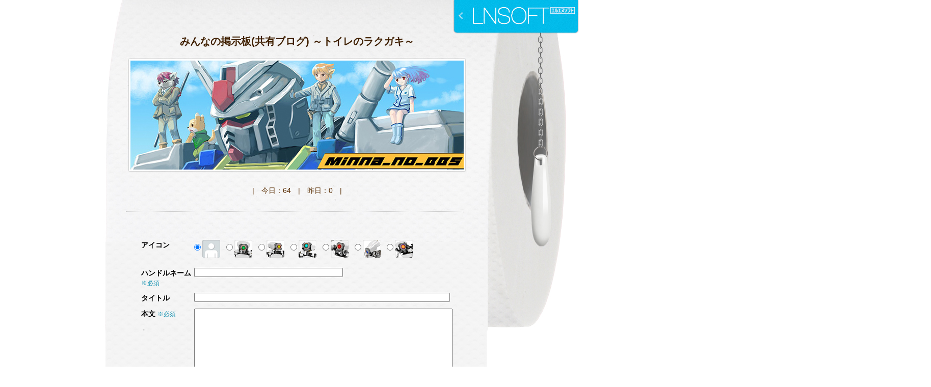

--- FILE ---
content_type: text/html
request_url: http://lnsoft.net/bbs/index.php?nowpage=179&topage=164
body_size: 52246
content:
<!DOCTYPE html PUBLIC '-//W3C//DTD XHTML 1.0 Transitional//EN' 'http://www.w3.org/TR/xhtml1/DTD/xhtml1-transitional.dtd'><html xmlns='http://www.w3.org/1999/xhtml' lang='ja' xml:lang='ja' dir='ltr'><head><meta http-equiv='Content-Type' content='text/html; charset=Shift_JIS' /><meta http-equiv='Content-Style-Type' content='text/css' /><meta http-equiv='Content-Script-Type' content='text/javascript' /><meta name='keywords' content='LNSOFT,エルエヌソフト,lnsoft' /><meta name='description' content='LNSOFTの制作したソフトウェアのご紹介やダウンロードを中心とした公式サイトです。' /><title>新・みんなの掲示板(共有ブログ) ～知識の肥溜～</title><link rel='shortcut icon' type='image/x-icon'  href='images/favicon.ico' /><link rel='stylesheet' type='text/css' media='screen,print' href='css/import.css' /><script type='text/javascript' src='js/jquery.js'></script><script type='text/javascript' src='js/fadeRollover.js'></script><script type='text/javascript' src='js/smoothScroll.js'></script><script type='text/javascript' src='js/jquery.easing.1.3.js'></script><script type='text/javascript' src='js/effects.js'></script><script type='text/javascript' src='js/FancyZoom.js'></script><script type='text/javascript' src='js/FancyZoomHTML.js'></script></head><body onload='setupZoom()'><div id='wrapper'><p id='bbstop'><a href='../index.htm'><img src='images/tab_out.jpg' alt='' width='248' height='66' /></a></p><div id='contents02' class='clearfix'><div id='main_bg'><div id='main'><div id='main_top'><h2>みんなの掲示板(共有ブログ) ～トイレのラクガキ～</h2>
	<p id='image'><a href='http://lnsoft.net/bbs/index.php'><img src='images/Minna_no_BBS2.jpg' alt='みんなのBBS' width='667' height='227' /></a></p>
<p id='total'>|　今日：64　|　昨日：0　|</p>
<p class='lineT'>&nbsp;</p>
<form method="post" enctype="multipart/form-data" action="/bbs/index.php">
<input type="hidden" name="flag" value="1">
<table class='form'>
	<tr>
		<td class='td01'>アイコン</td><td class='td02'><input type="radio" name="check_color" value="404040" CHECKED> <img src='images/icon_bbs00s.jpg' alt='' width='35' height='35' />　<input type="radio" name="check_color" value="417d19"> <img src='images/icon_bbs01s.jpg' alt='' width='35' height='35' />　<input type="radio" name="check_color" value="7f6f3e"> <img src='images/icon_bbs02s.jpg' alt='' width='35' height='35' />　<input type="radio" name="check_color" value="199392"> <img src='images/icon_bbs03s.jpg' alt='' width='35' height='35' />　<input type="radio" name="check_color" value="c82a2b"> <img src='images/icon_bbs04s.jpg' alt='' width='35' height='35' />　<input type="radio" name="check_color" value="0373bc"> <img src='images/icon_bbs05s.jpg' alt='' width='35' height='35' />　<input type="radio" name="check_color" value="e47e2a"> <img src='images/icon_bbs06s.jpg' alt='' width='35' height='35' />　</td>
	</tr>
<tr class='tr_space'><td colspan='2' ></td></tr><tr class='tr_space'><td colspan='2' ></td></tr><tr>
<td class='td01'>ハンドルネーム <span class='color'>※必須</span></td>
<td class='td02'><input type="text" name="name" value="" size="40" maxlength="100"></td>
	</tr>
	<tr class='tr_space'><td colspan='2' ></td></tr><tr>
		<td class='td01'>タイトル</td>
<td class='td02'><input type="text" name="title" id='title' size='70' value=''/></td>
	</tr>
	<tr class='tr_space'><td colspan='2' ></td></tr><tr>
		<td class='td01'>本文 <span class='color'>※必須</span></td>
<td class='td02'><textarea name="body" cols="70" rows="10"></textarea></td>
	</tr>
	<tr class='tr_space'><td colspan='2' ></td></tr><tr>
		<td class='td01'>画像リンク</td><td class='td02'><input type="text" name="webpage" value="" size="25" maxlength="1000"></td>
	</tr>
	<tr class='tr_space'><td colspan='2' ></td></tr><tr>
	<td class='td01'>&nbsp;</td><td class='td02 alignCenter'><input type='image' src='images/btn_send_out.gif' alt='投稿' name='send' id='send'' ></td>
	</tr>
</table>
</form><p class='lineB'>&nbsp;</p></div><!-- /main_top --><div id='contentHolder'>
<div class='main01'>
<form method="post" action="/bbs/index.php">	<input type="hidden" name="flag" value="5">	<input type="submit" name="submit" value="管理"></form>　</div><!-- /main01 -->
<form method="post" action="/bbs/index.php?nowpage=164&topage=164" onSubmit='return confirm("削除してもよろしいですか？")'>
　</div><!-- /main01 -->
<h2 class='ttl03'>みんなの掲示板（共有ブログ）</h2>
<div class='main01'><div class='ttl'><p class='number'>13226　</p><h3>凄まじい「中国経済」の下落…“打倒！習近平”が密かに加速中<span style='color: #f27195;'> NEW!</span></h3><p class='subttl'></h3><p class='subttl'>タイゾー・イイタイコ・トモイエナ・イ・コンナヨ・ノナカジャ・ポイズン3世　2019/12/22 11:40:12	</p></div><!-- /ttl --><div class='soft clearfix'>
	<div class='soft_l'><p><img src='images/icon_bbs417d19.jpg' width='60' height='60' alt='' /></p></div><!-- /soft_l -->
	<div class='soft_r'><p><font color="#417d19">
<p class='clearfix'><a href='https://wjn.jp/images/article/65/8479165-1-2.jpg'><img src='https://wjn.jp/images/article/65/8479165-1-2.jpg' align='left'></a></p><br /><a href="https://wjn.jp/article/detail/8479165/" target="_blank">https://wjn.jp/article/detail/8479165/</a><br><br>そう、米中の経済戦争は実際の所、アメリカが一方的に押し込んでいる状態で<br>中国は押し込まれているんだよな～(゜ω゜)<br><br>特に中国にとって豚が深刻な問題で、記事にあるように値上げが続くと暴動が<br>起きるかもしれないそうじゃないか？(ﾟдﾟ)<br>中国国民にとって豚肉超大事なんだろ(゜ω゜)<br><br>これが臓器移植ビジネスを邁進している中国のネックでもあって、中東の<br>顧客の為にウイグル人の臓器を次々と摘出して移植してんだろ(゜ω゜)<br><br>ウイグル人はイスラムで豚を食わないから中東の成金どもに人気の臓器<br>だそうだからな(ﾟДﾟ)y─┛~~<br><br>ちなみに中国が、というよか中国共産党がいかに生き残るかが大事な国<br>なので中国共産党に関わりの無い奴らはいくら搾取してもオールOKだからな(゜ω゜)<br><br>むしろ中国が民主化出来ない原因が中国共産党にあるけど、中国共産党が<br>崩壊するとマジで中国は昔の暴力主体の荒れ地に戻ってしまうかもしれない(ﾟдﾟ)<br><br>台湾が志那に戻り、政権を築ければ新たな民主国家が誕生して良い感じなの<br>だがな～(゜ω゜)</font><br><br></p></div><!-- /soft_r -->
</div><!-- /soft --><p class='resend'><a href="/bbs/index.php?nowpage=164&topage=164&res_point=13226" title="返信">[返信する]</a></p>
　</div><p><img src='images/line01.jpg' width='809' height='16' alt='' /></p>

<div class='main01'><div class='ttl'><p class='number'>13225　</p><h3>セカンドレイプ賠償請求で安倍応援団がほぼ沈黙 効きすぎワロタ<span style='color: #f27195;'> NEW!</span></h3><p class='subttl'></h3><p class='subttl'>タイゾー・イイタイコ・トモイエナ・イ・コンナヨ・ノナカジャ・ポイズン3世　2019/12/22 11:34:06	</p></div><!-- /ttl --><div class='soft clearfix'>
	<div class='soft_l'><p><img src='images/icon_bbs417d19.jpg' width='60' height='60' alt='' /></p></div><!-- /soft_l -->
	<div class='soft_r'><p><font color="#417d19">
<p class='clearfix'><a href='https://c799eb2b0cad47596bf7b1e050e83426.cdnext.stream.ne.jp/img/article/000/266/602/c97841d0145d6f6e88de8d48c7685a2a20191221115157557_262_262.jpg'><img src='https://c799eb2b0cad47596bf7b1e050e83426.cdnext.stream.ne.jp/img/article/000/266/602/c97841d0145d6f6e88de8d48c7685a2a20191221115157557_262_262.jpg' align='left'></a></p><br /><a href="https://www.nikkan-gendai.com/articles/view/news/266602/2" target="_blank">https://www.nikkan-gendai.com/articles/view/news/266602/2</a><br><br>実際、刑事事件としては不起訴だからな～(゜ω゜)<br>民事で賠償言い渡されても所詮はまだ地裁だろ？(ﾟдﾟ)<br><br>今後まだ裁判は続くだろうし、今回勝ったで大騒ぎしているけどまだ序盤も<br>良いトコなんだよ(゜ω゜)<br><br>どうせ最後までやらんと終わらんだろうしな(ﾟдﾟ)<br>つ～かレイプされた奴いつからジャーナリストになったんだよ(゜ω゜)<br>ただまぁ山口の方もジッサイにHした事は認めているわけだし、経緯は<br>どうあれ今後の男どもは酒の後に女をホテルに連れ込む事は民事裁判されて<br>金払わされる結果になるから、直帰が基本になるだろう(ﾟдﾟ)<br><br>女と付き合う時は素面でHする前に証拠として「何日何時何分ホテルでHします<br>ゴムはしません、所要時間は2時間を予定しています」<br>って二人で発言する動画を撮っておけば完璧かもな(゜ω゜)<br><br>裁判になっても同意の元にHしたって証拠になるぞ(ﾟДﾟ)y─┛~~</font><br><br></p></div><!-- /soft_r -->
</div><!-- /soft --><p class='resend'><a href="/bbs/index.php?nowpage=164&topage=164&res_point=13225" title="返信">[返信する]</a></p>
　</div><p><img src='images/line01.jpg' width='809' height='16' alt='' /></p>

<div class='main01'><div class='ttl'><p class='number'>13224　</p><h3>【暴言音声公開】＜ジャガー横田の気弱な夫“木下医師”が壮絶パワハラ＞「ドアの開閉音にも激高し恫喝」元スタッフが損害賠償請求<span style='color: #f27195;'> NEW!</span></h3><p class='subttl'></h3><p class='subttl'>タイゾー・イイタイコ・トモイエナ・イ・コンナヨ・ノナカジャ・ポイズン3世　2019/12/21 01:55:35	</p></div><!-- /ttl --><div class='soft clearfix'>
	<div class='soft_l'><p><img src='images/icon_bbs417d19.jpg' width='60' height='60' alt='' /></p></div><!-- /soft_l -->
	<div class='soft_r'><p><font color="#417d19">
<p class='clearfix'><a href='https://image.news.livedoor.com/newsimage/stf/e/e/eefc8_1386_b41de4f4cce09c06c18b76a84717ab6e.jpg'><img src='https://image.news.livedoor.com/newsimage/stf/e/e/eefc8_1386_b41de4f4cce09c06c18b76a84717ab6e.jpg' align='left'></a></p><br /><a href="https://news.livedoor.com/article/detail/17539980/" target="_blank">https://news.livedoor.com/article/detail/17539980/</a><br><br>文春に音声抑えられてんの？もうダメじゃんこいつ(゜ω゜)<br>つ～かこの前のタピオカ騒動の朴と似たようなもんやな(ﾟдﾟ)<br><br>記事どおりなら典型的な屑野郎だな(゜ω゜)<br>まぁなんか以前からこんな奴だったそうだが(ﾟдﾟ)<br><br>マスコミ向けにひ弱なキャラ作りしていたって事かな(゜ω゜)<br>まぁ今後本当に裁判するなら化けの皮も剥がれるだろう(ﾟдﾟ)<br><br>それとも文春の飛ばし記事なのかは今後もし続報が入ればハッキリ<br>するんじゃねぇのかな(ﾟДﾟ)y─┛~~</font><br><br></p></div><!-- /soft_r -->
</div><!-- /soft --><p class='resend'><a href="/bbs/index.php?nowpage=164&topage=164&res_point=13224" title="返信">[返信する]</a></p>
　</div><p><img src='images/line01.jpg' width='809' height='16' alt='' /></p>

<div class='main01'><div class='ttl'><p class='number'>13223　</p><h3>北朝鮮「非常に重大な実験に成功した」　ネット「桜で騒いでる間も隣の国はせっせとミサイルの研究開発続けてる事実<span style='color: #f27195;'> NEW!</span></h3><p class='subttl'></h3><p class='subttl'>タイゾー・イイタイコ・トモイエナ・イ・コンナヨ・ノナカジャ・ポイズン3世　2019/12/21 01:47:24	</p></div><!-- /ttl --><div class='soft clearfix'>
	<div class='soft_l'><p><img src='images/icon_bbs417d19.jpg' width='60' height='60' alt='' /></p></div><!-- /soft_l -->
	<div class='soft_r'><p><font color="#417d19">
<p class='clearfix'><a href='https://snjpn.net/wp-content/uploads/2019/12/kitacyousen.jpg'><img src='https://snjpn.net/wp-content/uploads/2019/12/kitacyousen.jpg' align='left'></a></p><br /><a href="https://snjpn.net/archives/170626" target="_blank">https://snjpn.net/archives/170626</a><br><br>ICBM開発とか言ったらアメリカ刺激するけどいいのか？(゜ω゜)<br>日本のミサイル防衛って飽和攻撃されたら無力なんだよな～(ﾟдﾟ)<br><br>まぁ飽和攻撃されたらどの国でもどうしようもねぇだろうけど(゜ω゜)<br><br>北朝鮮がそこまでのミサイル同時発射出来るか疑問だけど日本の現憲法だと<br>ミサイル発射台が動いても日本側は何も出来ないからな～(ﾟДﾟ)y─┛~~<br><br>撃たれて尚且つ日本領内に入ってからじゃないと撃墜出来ないんだから<br>馬鹿馬鹿しいにも程がある(゜ω゜)<br>Jアラートとかイージス・アショアが金の無駄とか抜かす奴いるけど、今の<br>日本じゃこんなの使うしかやりようが無いんだし、文句あるなら憲法改正に<br>協力して憲法9条破棄に協力しろっての(ﾟдﾟ)<br><br>マスコミは安倍ちゃんに憲法改正されたら困るから野党と組んでくだらねぇ<br>報道を連日行っているしな～(ﾟДﾟ)y─┛~~</font><br><br></p></div><!-- /soft_r -->
</div><!-- /soft --><p class='resend'><a href="/bbs/index.php?nowpage=164&topage=164&res_point=13223" title="返信">[返信する]</a></p>
　</div><p><img src='images/line01.jpg' width='809' height='16' alt='' /></p>

<div class='main01'><div class='ttl'><p class='number'>13222　</p><h3>宮崎駿監督の最新映画、３年半でまだ15％しか進んでいないという現実<span style='color: #f27195;'> NEW!</span></h3><p class='subttl'></h3><p class='subttl'>タイゾー・イイタイコ・トモイエナ・イ・コンナヨ・ノナカジャ・ポイズン3世　2019/12/21 01:39:28	</p></div><!-- /ttl --><div class='soft clearfix'>
	<div class='soft_l'><p><img src='images/icon_bbs417d19.jpg' width='60' height='60' alt='' /></p></div><!-- /soft_l -->
	<div class='soft_r'><p><font color="#417d19">
<p class='clearfix'><a href='https://livedoor.blogimg.jp/yurukuyaru/imgs/a/5/a55be5ee.jpg'><img src='https://livedoor.blogimg.jp/yurukuyaru/imgs/a/5/a55be5ee.jpg' align='left'></a></p><br /><a href="http://yurukuyaru.com/archives/81768571.html" target="_blank">http://yurukuyaru.com/archives/81768571.html</a><br><br>これ、パヤオが生きてる内に完成するのか？(゜ω゜；<br>風立ちぬで個人的には綺麗に終わったと思っていただけに、逆にこれで<br>最悪の形で終わる可能性が出てきてんだよな～(ﾟдﾟ)<br><br>風立ちぬは賛否両論の作品だったけど、パヤオの最後を飾るには最高の<br>作品だよアレは(゜ω゜)<br><br>よくまぁあんな作品を作れたもんだと思ったもの(ﾟДﾟ)y─┛~~<br>見る人によって評価の分かれる作品で、パヤオのような作品を作っている<br>奴にしか響かないものを秘めているんだよね(゜ω゜)<br>だからモノづくりとかやった事が無い人にはゴミに見えるんだよ(ﾟдﾟ)<br><br>もし今回の映画が未完成のままパヤオ死んだら誰が引き継ぐんだ？(ﾟдﾟ)<br>まぁ引き継いだ時点で微妙な作品になりそうだけど(゜ω゜)</font><br><br></p></div><!-- /soft_r -->
</div><!-- /soft --><p class='resend'><a href="/bbs/index.php?nowpage=164&topage=164&res_point=13222" title="返信">[返信する]</a></p>
　</div><p><img src='images/line01.jpg' width='809' height='16' alt='' /></p>

<div class='main01'><div class='ttl'><p class='number'>13221　</p><h3>韓国人「こいつを殺しに来た！」「懲役も覚悟している」…『反日種族主義』著者、３０人に囲まれて襲われる<span style='color: #f27195;'> NEW!</span></h3><p class='subttl'></h3><p class='subttl'>タイゾー・イイタイコ・トモイエナ・イ・コンナヨ・ノナカジャ・ポイズン3世　2019/12/21 01:34:31	</p></div><!-- /ttl --><div class='soft clearfix'>
	<div class='soft_l'><p><img src='images/icon_bbs417d19.jpg' width='60' height='60' alt='' /></p></div><!-- /soft_l -->
	<div class='soft_r'><p><font color="#417d19">
<p class='clearfix'><a href='https://bunshun.ismcdn.jp/mwimgs/3/7/1500wm/img_37c2d40bc8dc9ef9b3d7289dceb3f05a2141508.jpg'><img src='https://bunshun.ismcdn.jp/mwimgs/3/7/1500wm/img_37c2d40bc8dc9ef9b3d7289dceb3f05a2141508.jpg' align='left'></a></p><br /><a href="https://bunshun.jp/articles/amp/21243" target="_blank">https://bunshun.jp/articles/amp/21243</a><br><br>この人マジで命がけの運動やってんな～(゜ω゜)<br>韓国でマジでマトモな人だからな(ﾟДﾟ)y─┛~~<br><br>日本でも著書が翻訳されて売れてんだよな～(゜ω゜)<br>まぁ韓国国内でも慰安婦や徴用工について、調べれば韓国政府が言ってる事が<br>嘘塗れだって分かるからな(ﾟдﾟ)</font><br><br></p></div><!-- /soft_r -->
</div><!-- /soft --><p class='resend'><a href="/bbs/index.php?nowpage=164&topage=164&res_point=13221" title="返信">[返信する]</a></p>
　</div><p><img src='images/line01.jpg' width='809' height='16' alt='' /></p>

<div class='main01'><div class='ttl'><p class='number'>13220　</p><h3>【朝日新聞】なぜ多くの韓国人は日本の度重なる謝罪を受け入れず、日本を嫌い続けるのか。日本人の謝り方が間違ってるからだ<span style='color: #f27195;'> NEW!</span></h3><p class='subttl'></h3><p class='subttl'>タイゾー・イイタイコ・トモイエナ・イ・コンナヨ・ノナカジャ・ポイズン3世　2019/12/19 00:42:56	</p></div><!-- /ttl --><div class='soft clearfix'>
	<div class='soft_l'><p><img src='images/icon_bbs417d19.jpg' width='60' height='60' alt='' /></p></div><!-- /soft_l -->
	<div class='soft_r'><p><font color="#417d19">
<p class='clearfix'><a href='https://www.asahicom.jp/articles/images/AS20191216003349_comm.jpg'><img src='https://www.asahicom.jp/articles/images/AS20191216003349_comm.jpg' align='left'></a></p><br /><a href="https://www.asahi.com/amp/articles/ASMDD56TMMDDUCVL012.html" target="_blank">https://www.asahi.com/amp/articles/ASMDD56TMMDDUCVL012.html</a><br><br>なんだこの記事、頭おかしい奴が書いてるだろって思ったら当然の朝日新聞だった(゜ω゜)<br>流石は反日韓国マンセー新聞「朝日（ちょうにち）新聞」だけの事はある！ｍ９(ﾟдﾟ)<br><br>過去の日本の政権は韓国の言い分に対して何も考えずに謝罪し金出していたわけ<br>だが、現政権は流石に阿呆じゃないので韓国に強い姿勢で対処しているからな(゜ω゜)<br><br>韓国が種族主義を捨てない限り、日本と共に歩むことは無理かもな(ﾟдﾟ)</font><br><br></p></div><!-- /soft_r -->
</div><!-- /soft --><p class='resend'><a href="/bbs/index.php?nowpage=164&topage=164&res_point=13220" title="返信">[返信する]</a></p>
　</div><p><img src='images/line01.jpg' width='809' height='16' alt='' /></p>

<div class='main01'><div class='ttl'><p class='number'>13219　</p><h3>志らく、元農水次官が殺害した発達障害疑いの息子に「モンスター」発言が物議 …「なんで被害者ディスってんの？」<span style='color: #f27195;'> NEW!</span></h3><p class='subttl'></h3><p class='subttl'>タイゾー・イイタイコ・トモイエナ・イ・コンナヨ・ノナカジャ・ポイズン3世　2019/12/19 00:38:18	</p></div><!-- /ttl --><div class='soft clearfix'>
	<div class='soft_l'><p><img src='images/icon_bbs417d19.jpg' width='60' height='60' alt='' /></p></div><!-- /soft_l -->
	<div class='soft_r'><p><font color="#417d19">
<p class='clearfix'><a href='https://image.news.livedoor.com/newsimage/stf/4/5/45e14_188_efbfbac3_f8dd62f8.jpg'><img src='https://image.news.livedoor.com/newsimage/stf/4/5/45e14_188_efbfbac3_f8dd62f8.jpg' align='left'></a></p><br /><a href="https://news.livedoor.com/article/detail/17538068/" target="_blank">https://news.livedoor.com/article/detail/17538068/</a><br><br>まぁ自分も以前にアスペルガーのような奴の応対を数年した事があるのだが、<br>正直、助走をつけてフルスイングで顔面を思いっきりぶん殴りたくなる事が<br>数えきれないくらいあったな(゜ω゜)<br><br>あんな感じの奴がいたら、普通の感覚なら普通に殴っていると思う(ﾟдﾟ)<br><br>つ～か仕事中にマジでキレたのはあいつだけだったな(゜ω゜)<br>仕事中は出来うる限りクールでいないといけないのだが、あんな感じの奴は<br>関わっていると自然と頭に血が上ってしまうわ(ﾟдﾟ)<br><br>つ～かそういう奴らを相手に仕事をしているプロはマジで出来ている人間が<br>多くて当たり前だが関連の研修を受けて知識があるので、対応もうまい(゜ω゜)<br><br>自分はそんな奴らの対処についての研修を受ける前だったから、やっぱ<br>研修受けて知識をつける事は重要だと思うわ(ﾟДﾟ)y─┛~~</font><br><br></p></div><!-- /soft_r -->
</div><!-- /soft --><p class='resend'><a href="/bbs/index.php?nowpage=164&topage=164&res_point=13219" title="返信">[返信する]</a></p>
　</div><p><img src='images/line01.jpg' width='809' height='16' alt='' /></p>

<div class='main01'><div class='ttl'><p class='number'>13218　</p><h3>【伊藤詩織さん性暴力被害訴訟】東京地裁、元TBS記者に330万円の賠償命令　「伊藤さんには被害を虚偽申告する動機がない」<span style='color: #f27195;'> NEW!</span></h3><p class='subttl'></h3><p class='subttl'>タイゾー・イイタイコ・トモイエナ・イ・コンナヨ・ノナカジャ・ポイズン3世　2019/12/19 00:32:01	</p></div><!-- /ttl --><div class='soft clearfix'>
	<div class='soft_l'><p><img src='images/icon_bbs417d19.jpg' width='60' height='60' alt='' /></p></div><!-- /soft_l -->
	<div class='soft_r'><p><font color="#417d19">
<p class='clearfix'><a href='https://article-image-ix.nikkei.com/https%3A%2F%2Fimgix-proxy.n8s.jp%2FDSXMZO5349330018122019I00001-4.jpg?w=900&h=593&auto=format%2Ccompress&ch=Width%2CDPR&q=45&fit=crop&crop=faces%2Cedges&txtfont=Hiragino%20Kaku%20Gothic%20StdN&txtpad=8&txtsize=12&txtclr=FFFFFF&txtlineclr=000000&txtshad=4&txt=%E5%85%B1%E5%90%8C&txtalign=left%2C%20bottom&ixlib=js-1.4.1&s=c0647dc20c54ed07fe62c3932cd3d783'><img src='https://article-image-ix.nikkei.com/https%3A%2F%2Fimgix-proxy.n8s.jp%2FDSXMZO5349330018122019I00001-4.jpg?w=900&h=593&auto=format%2Ccompress&ch=Width%2CDPR&q=45&fit=crop&crop=faces%2Cedges&txtfont=Hiragino%20Kaku%20Gothic%20StdN&txtpad=8&txtsize=12&txtclr=FFFFFF&txtlineclr=000000&txtshad=4&txt=%E5%85%B1%E5%90%8C&txtalign=left%2C%20bottom&ixlib=js-1.4.1&s=c0647dc20c54ed07fe62c3932cd3d783' align='left'></a></p><br /><a href="https://r.nikkei.com/article/DGXMZO53492600Y9A211C1CE0000" target="_blank">https://r.nikkei.com/article/DGXMZO53492600Y9A211C1CE0000</a><br><br>刑事事件としては検察が起訴しなかった案件も民事だとこんな判決(゜ω゜)<br>これが刑事と民事の差か(ﾟДﾟ)y─┛~~<br><br>つ～かこれってどっちもどっちだろ(゜ω゜)<br>どういう経緯でHに至ったのか裁判で正しく証明したのかコレ？(ﾟдﾟ)<br>正しくやったらこんな判決はねぇと思うのだが(゜ω゜)</font><br><br></p></div><!-- /soft_r -->
</div><!-- /soft --><p class='resend'><a href="/bbs/index.php?nowpage=164&topage=164&res_point=13218" title="返信">[返信する]</a></p>
　</div><p><img src='images/line01.jpg' width='809' height='16' alt='' /></p>

<div class='main01'><div class='ttl'><p class='number'>13217　</p><h3>【長男殺害】「僕の44年間はなんだった！」号泣する長男に「ゴミを片付けないとな」…元次官がかけるべき言葉は何だったのか<span style='color: #f27195;'> NEW!</span></h3><p class='subttl'></h3><p class='subttl'>タイゾー・イイタイコ・トモイエナ・イ・コンナヨ・ノナカジャ・ポイズン3世　2019/12/19 00:26:54	</p></div><!-- /ttl --><div class='soft clearfix'>
	<div class='soft_l'><p><img src='images/icon_bbs417d19.jpg' width='60' height='60' alt='' /></p></div><!-- /soft_l -->
	<div class='soft_r'><p><font color="#417d19">
<p class='clearfix'><a href='https://www.j-cast.com/tv/images/2019/12/tv_20191217145844.jpg'><img src='https://www.j-cast.com/tv/images/2019/12/tv_20191217145844.jpg' align='left'></a></p><br /><a href="https://www.j-cast.com/tv/2019/12/17375304.html?p=all" target="_blank">https://www.j-cast.com/tv/2019/12/17375304.html?p=all</a><br><br>「僕の44年間はなんだったんだ！」って、知るかボケって感じ(ﾟДﾟ)y─┛~~<br><br>親が元事務次官という超絶凄い良い環境にいて、引きこもりでやりたい放題<br>やっていたってのに、よ～文句言えるわ(゜ω゜)<br><br>つ～か法廷の空気は全てにおいて同情であり、裁判官も検察も被告にやさしいって<br>中々ないぞ(゜ω゜)<br>司法の世界の都合上、殺人を感情論だけで無罪には出来ないだろうが司法判断で<br>出来る限りの事が今回の判決かもな(ﾟдﾟ)<br><br>少なくとも、親が殺してなかったら誰か他人様を殺害していたかもしれない(゜ω゜)<br>そもそも事の発端がそれだろ？(ﾟдﾟ)<br><br>こいつは親で当然だったんだよ(゜ω゜)<br>以前に息子をバットで撲殺した大学教授と同じで親の責任を果たしただけだろ(ﾟдﾟ)<br>こいつがいなければ妹も自殺せずに済んだんだしな(゜ω゜)</font><br><br></p></div><!-- /soft_r -->
</div><!-- /soft --><p class='resend'><a href="/bbs/index.php?nowpage=164&topage=164&res_point=13217" title="返信">[返信する]</a></p>
　</div><p><img src='images/line01.jpg' width='809' height='16' alt='' /></p>

<div class='main01'>
<br>
<a href="/bbs/index.php?nowpage=164&topage=163">前のページ</a> ...<a href="/bbs/index.php?nowpage=164&topage=1"> 1 </a><a href="/bbs/index.php?nowpage=164&topage=2"> 2 </a><a href="/bbs/index.php?nowpage=164&topage=3"> 3 </a><a href="/bbs/index.php?nowpage=164&topage=4"> 4 </a><a href="/bbs/index.php?nowpage=164&topage=5"> 5 </a><a href="/bbs/index.php?nowpage=164&topage=6"> 6 </a><a href="/bbs/index.php?nowpage=164&topage=7"> 7 </a><a href="/bbs/index.php?nowpage=164&topage=8"> 8 </a><a href="/bbs/index.php?nowpage=164&topage=9"> 9 </a><a href="/bbs/index.php?nowpage=164&topage=10"> 10 </a><a href="/bbs/index.php?nowpage=164&topage=11"> 11 </a><a href="/bbs/index.php?nowpage=164&topage=12"> 12 </a><a href="/bbs/index.php?nowpage=164&topage=13"> 13 </a><a href="/bbs/index.php?nowpage=164&topage=14"> 14 </a><a href="/bbs/index.php?nowpage=164&topage=15"> 15 </a><a href="/bbs/index.php?nowpage=164&topage=16"> 16 </a><a href="/bbs/index.php?nowpage=164&topage=17"> 17 </a><a href="/bbs/index.php?nowpage=164&topage=18"> 18 </a><a href="/bbs/index.php?nowpage=164&topage=19"> 19 </a><a href="/bbs/index.php?nowpage=164&topage=20"> 20 </a><a href="/bbs/index.php?nowpage=164&topage=21"> 21 </a><a href="/bbs/index.php?nowpage=164&topage=22"> 22 </a><a href="/bbs/index.php?nowpage=164&topage=23"> 23 </a><a href="/bbs/index.php?nowpage=164&topage=24"> 24 </a><a href="/bbs/index.php?nowpage=164&topage=25"> 25 </a><a href="/bbs/index.php?nowpage=164&topage=26"> 26 </a><a href="/bbs/index.php?nowpage=164&topage=27"> 27 </a><a href="/bbs/index.php?nowpage=164&topage=28"> 28 </a><a href="/bbs/index.php?nowpage=164&topage=29"> 29 </a><a href="/bbs/index.php?nowpage=164&topage=30"> 30 </a><a href="/bbs/index.php?nowpage=164&topage=31"> 31 </a><a href="/bbs/index.php?nowpage=164&topage=32"> 32 </a><a href="/bbs/index.php?nowpage=164&topage=33"> 33 </a><a href="/bbs/index.php?nowpage=164&topage=34"> 34 </a><a href="/bbs/index.php?nowpage=164&topage=35"> 35 </a><a href="/bbs/index.php?nowpage=164&topage=36"> 36 </a><a href="/bbs/index.php?nowpage=164&topage=37"> 37 </a><a href="/bbs/index.php?nowpage=164&topage=38"> 38 </a><a href="/bbs/index.php?nowpage=164&topage=39"> 39 </a><a href="/bbs/index.php?nowpage=164&topage=40"> 40 </a><a href="/bbs/index.php?nowpage=164&topage=41"> 41 </a><a href="/bbs/index.php?nowpage=164&topage=42"> 42 </a><a href="/bbs/index.php?nowpage=164&topage=43"> 43 </a><a href="/bbs/index.php?nowpage=164&topage=44"> 44 </a><a href="/bbs/index.php?nowpage=164&topage=45"> 45 </a><a href="/bbs/index.php?nowpage=164&topage=46"> 46 </a><a href="/bbs/index.php?nowpage=164&topage=47"> 47 </a><a href="/bbs/index.php?nowpage=164&topage=48"> 48 </a><a href="/bbs/index.php?nowpage=164&topage=49"> 49 </a><a href="/bbs/index.php?nowpage=164&topage=50"> 50 </a><a href="/bbs/index.php?nowpage=164&topage=51"> 51 </a><a href="/bbs/index.php?nowpage=164&topage=52"> 52 </a><a href="/bbs/index.php?nowpage=164&topage=53"> 53 </a><a href="/bbs/index.php?nowpage=164&topage=54"> 54 </a><a href="/bbs/index.php?nowpage=164&topage=55"> 55 </a><a href="/bbs/index.php?nowpage=164&topage=56"> 56 </a><a href="/bbs/index.php?nowpage=164&topage=57"> 57 </a><a href="/bbs/index.php?nowpage=164&topage=58"> 58 </a><a href="/bbs/index.php?nowpage=164&topage=59"> 59 </a><a href="/bbs/index.php?nowpage=164&topage=60"> 60 </a><a href="/bbs/index.php?nowpage=164&topage=61"> 61 </a><a href="/bbs/index.php?nowpage=164&topage=62"> 62 </a><a href="/bbs/index.php?nowpage=164&topage=63"> 63 </a><a href="/bbs/index.php?nowpage=164&topage=64"> 64 </a><a href="/bbs/index.php?nowpage=164&topage=65"> 65 </a><a href="/bbs/index.php?nowpage=164&topage=66"> 66 </a><a href="/bbs/index.php?nowpage=164&topage=67"> 67 </a><a href="/bbs/index.php?nowpage=164&topage=68"> 68 </a><a href="/bbs/index.php?nowpage=164&topage=69"> 69 </a><a href="/bbs/index.php?nowpage=164&topage=70"> 70 </a><a href="/bbs/index.php?nowpage=164&topage=71"> 71 </a><a href="/bbs/index.php?nowpage=164&topage=72"> 72 </a><a href="/bbs/index.php?nowpage=164&topage=73"> 73 </a><a href="/bbs/index.php?nowpage=164&topage=74"> 74 </a><a href="/bbs/index.php?nowpage=164&topage=75"> 75 </a><a href="/bbs/index.php?nowpage=164&topage=76"> 76 </a><a href="/bbs/index.php?nowpage=164&topage=77"> 77 </a><a href="/bbs/index.php?nowpage=164&topage=78"> 78 </a><a href="/bbs/index.php?nowpage=164&topage=79"> 79 </a><a href="/bbs/index.php?nowpage=164&topage=80"> 80 </a><a href="/bbs/index.php?nowpage=164&topage=81"> 81 </a><a href="/bbs/index.php?nowpage=164&topage=82"> 82 </a><a href="/bbs/index.php?nowpage=164&topage=83"> 83 </a><a href="/bbs/index.php?nowpage=164&topage=84"> 84 </a><a href="/bbs/index.php?nowpage=164&topage=85"> 85 </a><a href="/bbs/index.php?nowpage=164&topage=86"> 86 </a><a href="/bbs/index.php?nowpage=164&topage=87"> 87 </a><a href="/bbs/index.php?nowpage=164&topage=88"> 88 </a><a href="/bbs/index.php?nowpage=164&topage=89"> 89 </a><a href="/bbs/index.php?nowpage=164&topage=90"> 90 </a><a href="/bbs/index.php?nowpage=164&topage=91"> 91 </a><a href="/bbs/index.php?nowpage=164&topage=92"> 92 </a><a href="/bbs/index.php?nowpage=164&topage=93"> 93 </a><a href="/bbs/index.php?nowpage=164&topage=94"> 94 </a><a href="/bbs/index.php?nowpage=164&topage=95"> 95 </a><a href="/bbs/index.php?nowpage=164&topage=96"> 96 </a><a href="/bbs/index.php?nowpage=164&topage=97"> 97 </a><a href="/bbs/index.php?nowpage=164&topage=98"> 98 </a><a href="/bbs/index.php?nowpage=164&topage=99"> 99 </a><a href="/bbs/index.php?nowpage=164&topage=100"> 100 </a><a href="/bbs/index.php?nowpage=164&topage=101"> 101 </a><a href="/bbs/index.php?nowpage=164&topage=102"> 102 </a><a href="/bbs/index.php?nowpage=164&topage=103"> 103 </a><a href="/bbs/index.php?nowpage=164&topage=104"> 104 </a><a href="/bbs/index.php?nowpage=164&topage=105"> 105 </a><a href="/bbs/index.php?nowpage=164&topage=106"> 106 </a><a href="/bbs/index.php?nowpage=164&topage=107"> 107 </a><a href="/bbs/index.php?nowpage=164&topage=108"> 108 </a><a href="/bbs/index.php?nowpage=164&topage=109"> 109 </a><a href="/bbs/index.php?nowpage=164&topage=110"> 110 </a><a href="/bbs/index.php?nowpage=164&topage=111"> 111 </a><a href="/bbs/index.php?nowpage=164&topage=112"> 112 </a><a href="/bbs/index.php?nowpage=164&topage=113"> 113 </a><a href="/bbs/index.php?nowpage=164&topage=114"> 114 </a><a href="/bbs/index.php?nowpage=164&topage=115"> 115 </a><a href="/bbs/index.php?nowpage=164&topage=116"> 116 </a><a href="/bbs/index.php?nowpage=164&topage=117"> 117 </a><a href="/bbs/index.php?nowpage=164&topage=118"> 118 </a><a href="/bbs/index.php?nowpage=164&topage=119"> 119 </a><a href="/bbs/index.php?nowpage=164&topage=120"> 120 </a><a href="/bbs/index.php?nowpage=164&topage=121"> 121 </a><a href="/bbs/index.php?nowpage=164&topage=122"> 122 </a><a href="/bbs/index.php?nowpage=164&topage=123"> 123 </a><a href="/bbs/index.php?nowpage=164&topage=124"> 124 </a><a href="/bbs/index.php?nowpage=164&topage=125"> 125 </a><a href="/bbs/index.php?nowpage=164&topage=126"> 126 </a><a href="/bbs/index.php?nowpage=164&topage=127"> 127 </a><a href="/bbs/index.php?nowpage=164&topage=128"> 128 </a><a href="/bbs/index.php?nowpage=164&topage=129"> 129 </a><a href="/bbs/index.php?nowpage=164&topage=130"> 130 </a><a href="/bbs/index.php?nowpage=164&topage=131"> 131 </a><a href="/bbs/index.php?nowpage=164&topage=132"> 132 </a><a href="/bbs/index.php?nowpage=164&topage=133"> 133 </a><a href="/bbs/index.php?nowpage=164&topage=134"> 134 </a><a href="/bbs/index.php?nowpage=164&topage=135"> 135 </a><a href="/bbs/index.php?nowpage=164&topage=136"> 136 </a><a href="/bbs/index.php?nowpage=164&topage=137"> 137 </a><a href="/bbs/index.php?nowpage=164&topage=138"> 138 </a><a href="/bbs/index.php?nowpage=164&topage=139"> 139 </a><a href="/bbs/index.php?nowpage=164&topage=140"> 140 </a><a href="/bbs/index.php?nowpage=164&topage=141"> 141 </a><a href="/bbs/index.php?nowpage=164&topage=142"> 142 </a><a href="/bbs/index.php?nowpage=164&topage=143"> 143 </a><a href="/bbs/index.php?nowpage=164&topage=144"> 144 </a><a href="/bbs/index.php?nowpage=164&topage=145"> 145 </a><a href="/bbs/index.php?nowpage=164&topage=146"> 146 </a><a href="/bbs/index.php?nowpage=164&topage=147"> 147 </a><a href="/bbs/index.php?nowpage=164&topage=148"> 148 </a><a href="/bbs/index.php?nowpage=164&topage=149"> 149 </a><a href="/bbs/index.php?nowpage=164&topage=150"> 150 </a><a href="/bbs/index.php?nowpage=164&topage=151"> 151 </a><a href="/bbs/index.php?nowpage=164&topage=152"> 152 </a><a href="/bbs/index.php?nowpage=164&topage=153"> 153 </a><a href="/bbs/index.php?nowpage=164&topage=154"> 154 </a><a href="/bbs/index.php?nowpage=164&topage=155"> 155 </a><a href="/bbs/index.php?nowpage=164&topage=156"> 156 </a><a href="/bbs/index.php?nowpage=164&topage=157"> 157 </a><a href="/bbs/index.php?nowpage=164&topage=158"> 158 </a><a href="/bbs/index.php?nowpage=164&topage=159"> 159 </a><a href="/bbs/index.php?nowpage=164&topage=160"> 160 </a><a href="/bbs/index.php?nowpage=164&topage=161"> 161 </a><a href="/bbs/index.php?nowpage=164&topage=162"> 162 </a><a href="/bbs/index.php?nowpage=164&topage=163"> 163 </a> <span class="bold">[164]</span> <a href="/bbs/index.php?nowpage=164&topage=165"> 165 </a><a href="/bbs/index.php?nowpage=164&topage=166"> 166 </a><a href="/bbs/index.php?nowpage=164&topage=167"> 167 </a><a href="/bbs/index.php?nowpage=164&topage=168"> 168 </a><a href="/bbs/index.php?nowpage=164&topage=169"> 169 </a><a href="/bbs/index.php?nowpage=164&topage=170"> 170 </a><a href="/bbs/index.php?nowpage=164&topage=171"> 171 </a><a href="/bbs/index.php?nowpage=164&topage=172"> 172 </a><a href="/bbs/index.php?nowpage=164&topage=173"> 173 </a><a href="/bbs/index.php?nowpage=164&topage=174"> 174 </a><a href="/bbs/index.php?nowpage=164&topage=175"> 175 </a><a href="/bbs/index.php?nowpage=164&topage=176"> 176 </a><a href="/bbs/index.php?nowpage=164&topage=177"> 177 </a><a href="/bbs/index.php?nowpage=164&topage=178"> 178 </a><a href="/bbs/index.php?nowpage=164&topage=179"> 179 </a><a href="/bbs/index.php?nowpage=164&topage=180"> 180 </a><a href="/bbs/index.php?nowpage=164&topage=181"> 181 </a><a href="/bbs/index.php?nowpage=164&topage=182"> 182 </a><a href="/bbs/index.php?nowpage=164&topage=183"> 183 </a><a href="/bbs/index.php?nowpage=164&topage=184"> 184 </a><a href="/bbs/index.php?nowpage=164&topage=185"> 185 </a><a href="/bbs/index.php?nowpage=164&topage=186"> 186 </a><a href="/bbs/index.php?nowpage=164&topage=187"> 187 </a><a href="/bbs/index.php?nowpage=164&topage=188"> 188 </a><a href="/bbs/index.php?nowpage=164&topage=189"> 189 </a><a href="/bbs/index.php?nowpage=164&topage=190"> 190 </a><a href="/bbs/index.php?nowpage=164&topage=191"> 191 </a><a href="/bbs/index.php?nowpage=164&topage=192"> 192 </a><a href="/bbs/index.php?nowpage=164&topage=193"> 193 </a><a href="/bbs/index.php?nowpage=164&topage=194"> 194 </a><a href="/bbs/index.php?nowpage=164&topage=195"> 195 </a><a href="/bbs/index.php?nowpage=164&topage=196"> 196 </a><a href="/bbs/index.php?nowpage=164&topage=197"> 197 </a><a href="/bbs/index.php?nowpage=164&topage=198"> 198 </a><a href="/bbs/index.php?nowpage=164&topage=199"> 199 </a><a href="/bbs/index.php?nowpage=164&topage=200"> 200 </a><a href="/bbs/index.php?nowpage=164&topage=201"> 201 </a><a href="/bbs/index.php?nowpage=164&topage=202"> 202 </a><a href="/bbs/index.php?nowpage=164&topage=203"> 203 </a><a href="/bbs/index.php?nowpage=164&topage=204"> 204 </a><a href="/bbs/index.php?nowpage=164&topage=205"> 205 </a><a href="/bbs/index.php?nowpage=164&topage=206"> 206 </a><a href="/bbs/index.php?nowpage=164&topage=207"> 207 </a><a href="/bbs/index.php?nowpage=164&topage=208"> 208 </a><a href="/bbs/index.php?nowpage=164&topage=209"> 209 </a><a href="/bbs/index.php?nowpage=164&topage=210"> 210 </a><a href="/bbs/index.php?nowpage=164&topage=211"> 211 </a><a href="/bbs/index.php?nowpage=164&topage=212"> 212 </a><a href="/bbs/index.php?nowpage=164&topage=213"> 213 </a><a href="/bbs/index.php?nowpage=164&topage=214"> 214 </a><a href="/bbs/index.php?nowpage=164&topage=215"> 215 </a><a href="/bbs/index.php?nowpage=164&topage=216"> 216 </a><a href="/bbs/index.php?nowpage=164&topage=217"> 217 </a><a href="/bbs/index.php?nowpage=164&topage=218"> 218 </a><a href="/bbs/index.php?nowpage=164&topage=219"> 219 </a><a href="/bbs/index.php?nowpage=164&topage=220"> 220 </a><a href="/bbs/index.php?nowpage=164&topage=221"> 221 </a><a href="/bbs/index.php?nowpage=164&topage=222"> 222 </a><a href="/bbs/index.php?nowpage=164&topage=223"> 223 </a><a href="/bbs/index.php?nowpage=164&topage=224"> 224 </a><a href="/bbs/index.php?nowpage=164&topage=225"> 225 </a><a href="/bbs/index.php?nowpage=164&topage=226"> 226 </a><a href="/bbs/index.php?nowpage=164&topage=227"> 227 </a><a href="/bbs/index.php?nowpage=164&topage=228"> 228 </a><a href="/bbs/index.php?nowpage=164&topage=229"> 229 </a><a href="/bbs/index.php?nowpage=164&topage=230"> 230 </a><a href="/bbs/index.php?nowpage=164&topage=231"> 231 </a><a href="/bbs/index.php?nowpage=164&topage=232"> 232 </a><a href="/bbs/index.php?nowpage=164&topage=233"> 233 </a><a href="/bbs/index.php?nowpage=164&topage=234"> 234 </a><a href="/bbs/index.php?nowpage=164&topage=235"> 235 </a><a href="/bbs/index.php?nowpage=164&topage=236"> 236 </a><a href="/bbs/index.php?nowpage=164&topage=237"> 237 </a><a href="/bbs/index.php?nowpage=164&topage=238"> 238 </a><a href="/bbs/index.php?nowpage=164&topage=239"> 239 </a><a href="/bbs/index.php?nowpage=164&topage=240"> 240 </a><a href="/bbs/index.php?nowpage=164&topage=241"> 241 </a><a href="/bbs/index.php?nowpage=164&topage=242"> 242 </a><a href="/bbs/index.php?nowpage=164&topage=243"> 243 </a><a href="/bbs/index.php?nowpage=164&topage=244"> 244 </a><a href="/bbs/index.php?nowpage=164&topage=245"> 245 </a><a href="/bbs/index.php?nowpage=164&topage=246"> 246 </a><a href="/bbs/index.php?nowpage=164&topage=247"> 247 </a><a href="/bbs/index.php?nowpage=164&topage=248"> 248 </a><a href="/bbs/index.php?nowpage=164&topage=249"> 249 </a><a href="/bbs/index.php?nowpage=164&topage=250"> 250 </a><a href="/bbs/index.php?nowpage=164&topage=251"> 251 </a><a href="/bbs/index.php?nowpage=164&topage=252"> 252 </a><a href="/bbs/index.php?nowpage=164&topage=253"> 253 </a><a href="/bbs/index.php?nowpage=164&topage=254"> 254 </a><a href="/bbs/index.php?nowpage=164&topage=255"> 255 </a><a href="/bbs/index.php?nowpage=164&topage=256"> 256 </a><a href="/bbs/index.php?nowpage=164&topage=257"> 257 </a><a href="/bbs/index.php?nowpage=164&topage=258"> 258 </a><a href="/bbs/index.php?nowpage=164&topage=259"> 259 </a><a href="/bbs/index.php?nowpage=164&topage=260"> 260 </a><a href="/bbs/index.php?nowpage=164&topage=261"> 261 </a><a href="/bbs/index.php?nowpage=164&topage=262"> 262 </a><a href="/bbs/index.php?nowpage=164&topage=263"> 263 </a><a href="/bbs/index.php?nowpage=164&topage=264"> 264 </a><a href="/bbs/index.php?nowpage=164&topage=265"> 265 </a><a href="/bbs/index.php?nowpage=164&topage=266"> 266 </a><a href="/bbs/index.php?nowpage=164&topage=267"> 267 </a><a href="/bbs/index.php?nowpage=164&topage=268"> 268 </a><a href="/bbs/index.php?nowpage=164&topage=269"> 269 </a><a href="/bbs/index.php?nowpage=164&topage=270"> 270 </a><a href="/bbs/index.php?nowpage=164&topage=271"> 271 </a><a href="/bbs/index.php?nowpage=164&topage=272"> 272 </a><a href="/bbs/index.php?nowpage=164&topage=273"> 273 </a><a href="/bbs/index.php?nowpage=164&topage=274"> 274 </a><a href="/bbs/index.php?nowpage=164&topage=275"> 275 </a><a href="/bbs/index.php?nowpage=164&topage=276"> 276 </a><a href="/bbs/index.php?nowpage=164&topage=277"> 277 </a><a href="/bbs/index.php?nowpage=164&topage=278"> 278 </a><a href="/bbs/index.php?nowpage=164&topage=279"> 279 </a><a href="/bbs/index.php?nowpage=164&topage=280"> 280 </a><a href="/bbs/index.php?nowpage=164&topage=281"> 281 </a><a href="/bbs/index.php?nowpage=164&topage=282"> 282 </a><a href="/bbs/index.php?nowpage=164&topage=283"> 283 </a><a href="/bbs/index.php?nowpage=164&topage=284"> 284 </a><a href="/bbs/index.php?nowpage=164&topage=285"> 285 </a><a href="/bbs/index.php?nowpage=164&topage=286"> 286 </a><a href="/bbs/index.php?nowpage=164&topage=287"> 287 </a><a href="/bbs/index.php?nowpage=164&topage=288"> 288 </a><a href="/bbs/index.php?nowpage=164&topage=289"> 289 </a><a href="/bbs/index.php?nowpage=164&topage=290"> 290 </a><a href="/bbs/index.php?nowpage=164&topage=291"> 291 </a><a href="/bbs/index.php?nowpage=164&topage=292"> 292 </a><a href="/bbs/index.php?nowpage=164&topage=293"> 293 </a><a href="/bbs/index.php?nowpage=164&topage=294"> 294 </a><a href="/bbs/index.php?nowpage=164&topage=295"> 295 </a><a href="/bbs/index.php?nowpage=164&topage=296"> 296 </a><a href="/bbs/index.php?nowpage=164&topage=297"> 297 </a><a href="/bbs/index.php?nowpage=164&topage=298"> 298 </a><a href="/bbs/index.php?nowpage=164&topage=299"> 299 </a><a href="/bbs/index.php?nowpage=164&topage=300"> 300 </a><a href="/bbs/index.php?nowpage=164&topage=301"> 301 </a><a href="/bbs/index.php?nowpage=164&topage=302"> 302 </a><a href="/bbs/index.php?nowpage=164&topage=303"> 303 </a><a href="/bbs/index.php?nowpage=164&topage=304"> 304 </a><a href="/bbs/index.php?nowpage=164&topage=305"> 305 </a><a href="/bbs/index.php?nowpage=164&topage=306"> 306 </a><a href="/bbs/index.php?nowpage=164&topage=307"> 307 </a><a href="/bbs/index.php?nowpage=164&topage=308"> 308 </a><a href="/bbs/index.php?nowpage=164&topage=309"> 309 </a><a href="/bbs/index.php?nowpage=164&topage=310"> 310 </a><a href="/bbs/index.php?nowpage=164&topage=311"> 311 </a><a href="/bbs/index.php?nowpage=164&topage=312"> 312 </a><a href="/bbs/index.php?nowpage=164&topage=313"> 313 </a><a href="/bbs/index.php?nowpage=164&topage=314"> 314 </a><a href="/bbs/index.php?nowpage=164&topage=315"> 315 </a><a href="/bbs/index.php?nowpage=164&topage=316"> 316 </a><a href="/bbs/index.php?nowpage=164&topage=317"> 317 </a><a href="/bbs/index.php?nowpage=164&topage=318"> 318 </a><a href="/bbs/index.php?nowpage=164&topage=319"> 319 </a><a href="/bbs/index.php?nowpage=164&topage=320"> 320 </a><a href="/bbs/index.php?nowpage=164&topage=321"> 321 </a><a href="/bbs/index.php?nowpage=164&topage=322"> 322 </a><a href="/bbs/index.php?nowpage=164&topage=323"> 323 </a><a href="/bbs/index.php?nowpage=164&topage=324"> 324 </a><a href="/bbs/index.php?nowpage=164&topage=325"> 325 </a><a href="/bbs/index.php?nowpage=164&topage=326"> 326 </a><a href="/bbs/index.php?nowpage=164&topage=327"> 327 </a><a href="/bbs/index.php?nowpage=164&topage=328"> 328 </a><a href="/bbs/index.php?nowpage=164&topage=329"> 329 </a><a href="/bbs/index.php?nowpage=164&topage=330"> 330 </a><a href="/bbs/index.php?nowpage=164&topage=331"> 331 </a><a href="/bbs/index.php?nowpage=164&topage=332"> 332 </a><a href="/bbs/index.php?nowpage=164&topage=333"> 333 </a><a href="/bbs/index.php?nowpage=164&topage=334"> 334 </a><a href="/bbs/index.php?nowpage=164&topage=335"> 335 </a><a href="/bbs/index.php?nowpage=164&topage=336"> 336 </a><a href="/bbs/index.php?nowpage=164&topage=337"> 337 </a><a href="/bbs/index.php?nowpage=164&topage=338"> 338 </a><a href="/bbs/index.php?nowpage=164&topage=339"> 339 </a><a href="/bbs/index.php?nowpage=164&topage=340"> 340 </a><a href="/bbs/index.php?nowpage=164&topage=341"> 341 </a><a href="/bbs/index.php?nowpage=164&topage=342"> 342 </a><a href="/bbs/index.php?nowpage=164&topage=343"> 343 </a><a href="/bbs/index.php?nowpage=164&topage=344"> 344 </a><a href="/bbs/index.php?nowpage=164&topage=345"> 345 </a><a href="/bbs/index.php?nowpage=164&topage=346"> 346 </a><a href="/bbs/index.php?nowpage=164&topage=347"> 347 </a><a href="/bbs/index.php?nowpage=164&topage=348"> 348 </a><a href="/bbs/index.php?nowpage=164&topage=349"> 349 </a><a href="/bbs/index.php?nowpage=164&topage=350"> 350 </a><a href="/bbs/index.php?nowpage=164&topage=351"> 351 </a><a href="/bbs/index.php?nowpage=164&topage=352"> 352 </a><a href="/bbs/index.php?nowpage=164&topage=353"> 353 </a><a href="/bbs/index.php?nowpage=164&topage=354"> 354 </a><a href="/bbs/index.php?nowpage=164&topage=355"> 355 </a><a href="/bbs/index.php?nowpage=164&topage=356"> 356 </a><a href="/bbs/index.php?nowpage=164&topage=357"> 357 </a><a href="/bbs/index.php?nowpage=164&topage=358"> 358 </a><a href="/bbs/index.php?nowpage=164&topage=359"> 359 </a><a href="/bbs/index.php?nowpage=164&topage=360"> 360 </a><a href="/bbs/index.php?nowpage=164&topage=361"> 361 </a><a href="/bbs/index.php?nowpage=164&topage=362"> 362 </a><a href="/bbs/index.php?nowpage=164&topage=363"> 363 </a><a href="/bbs/index.php?nowpage=164&topage=364"> 364 </a><a href="/bbs/index.php?nowpage=164&topage=365"> 365 </a><a href="/bbs/index.php?nowpage=164&topage=366"> 366 </a><a href="/bbs/index.php?nowpage=164&topage=367"> 367 </a><a href="/bbs/index.php?nowpage=164&topage=368"> 368 </a><a href="/bbs/index.php?nowpage=164&topage=369"> 369 </a><a href="/bbs/index.php?nowpage=164&topage=370"> 370 </a><a href="/bbs/index.php?nowpage=164&topage=371"> 371 </a><a href="/bbs/index.php?nowpage=164&topage=372"> 372 </a><a href="/bbs/index.php?nowpage=164&topage=373"> 373 </a><a href="/bbs/index.php?nowpage=164&topage=374"> 374 </a><a href="/bbs/index.php?nowpage=164&topage=375"> 375 </a><a href="/bbs/index.php?nowpage=164&topage=376"> 376 </a><a href="/bbs/index.php?nowpage=164&topage=377"> 377 </a><a href="/bbs/index.php?nowpage=164&topage=378"> 378 </a><a href="/bbs/index.php?nowpage=164&topage=379"> 379 </a><a href="/bbs/index.php?nowpage=164&topage=380"> 380 </a><a href="/bbs/index.php?nowpage=164&topage=381"> 381 </a><a href="/bbs/index.php?nowpage=164&topage=382"> 382 </a><a href="/bbs/index.php?nowpage=164&topage=383"> 383 </a><a href="/bbs/index.php?nowpage=164&topage=384"> 384 </a><a href="/bbs/index.php?nowpage=164&topage=385"> 385 </a><a href="/bbs/index.php?nowpage=164&topage=386"> 386 </a><a href="/bbs/index.php?nowpage=164&topage=387"> 387 </a><a href="/bbs/index.php?nowpage=164&topage=388"> 388 </a><a href="/bbs/index.php?nowpage=164&topage=389"> 389 </a><a href="/bbs/index.php?nowpage=164&topage=390"> 390 </a><a href="/bbs/index.php?nowpage=164&topage=391"> 391 </a><a href="/bbs/index.php?nowpage=164&topage=392"> 392 </a><a href="/bbs/index.php?nowpage=164&topage=393"> 393 </a><a href="/bbs/index.php?nowpage=164&topage=394"> 394 </a><a href="/bbs/index.php?nowpage=164&topage=395"> 395 </a><a href="/bbs/index.php?nowpage=164&topage=396"> 396 </a><a href="/bbs/index.php?nowpage=164&topage=397"> 397 </a><a href="/bbs/index.php?nowpage=164&topage=398"> 398 </a><a href="/bbs/index.php?nowpage=164&topage=399"> 399 </a><a href="/bbs/index.php?nowpage=164&topage=400"> 400 </a><a href="/bbs/index.php?nowpage=164&topage=401"> 401 </a><a href="/bbs/index.php?nowpage=164&topage=402"> 402 </a><a href="/bbs/index.php?nowpage=164&topage=403"> 403 </a><a href="/bbs/index.php?nowpage=164&topage=404"> 404 </a><a href="/bbs/index.php?nowpage=164&topage=405"> 405 </a><a href="/bbs/index.php?nowpage=164&topage=406"> 406 </a><a href="/bbs/index.php?nowpage=164&topage=407"> 407 </a><a href="/bbs/index.php?nowpage=164&topage=408"> 408 </a><a href="/bbs/index.php?nowpage=164&topage=409"> 409 </a><a href="/bbs/index.php?nowpage=164&topage=410"> 410 </a><a href="/bbs/index.php?nowpage=164&topage=411"> 411 </a><a href="/bbs/index.php?nowpage=164&topage=412"> 412 </a><a href="/bbs/index.php?nowpage=164&topage=413"> 413 </a><a href="/bbs/index.php?nowpage=164&topage=414"> 414 </a><a href="/bbs/index.php?nowpage=164&topage=415"> 415 </a><a href="/bbs/index.php?nowpage=164&topage=416"> 416 </a><a href="/bbs/index.php?nowpage=164&topage=417"> 417 </a><a href="/bbs/index.php?nowpage=164&topage=418"> 418 </a><a href="/bbs/index.php?nowpage=164&topage=419"> 419 </a><a href="/bbs/index.php?nowpage=164&topage=420"> 420 </a><a href="/bbs/index.php?nowpage=164&topage=421"> 421 </a><a href="/bbs/index.php?nowpage=164&topage=422"> 422 </a><a href="/bbs/index.php?nowpage=164&topage=423"> 423 </a><a href="/bbs/index.php?nowpage=164&topage=424"> 424 </a><a href="/bbs/index.php?nowpage=164&topage=425"> 425 </a><a href="/bbs/index.php?nowpage=164&topage=426"> 426 </a><a href="/bbs/index.php?nowpage=164&topage=427"> 427 </a><a href="/bbs/index.php?nowpage=164&topage=428"> 428 </a><a href="/bbs/index.php?nowpage=164&topage=429"> 429 </a><a href="/bbs/index.php?nowpage=164&topage=430"> 430 </a><a href="/bbs/index.php?nowpage=164&topage=431"> 431 </a><a href="/bbs/index.php?nowpage=164&topage=432"> 432 </a><a href="/bbs/index.php?nowpage=164&topage=433"> 433 </a><a href="/bbs/index.php?nowpage=164&topage=434"> 434 </a><a href="/bbs/index.php?nowpage=164&topage=435"> 435 </a><a href="/bbs/index.php?nowpage=164&topage=436"> 436 </a><a href="/bbs/index.php?nowpage=164&topage=437"> 437 </a><a href="/bbs/index.php?nowpage=164&topage=438"> 438 </a><a href="/bbs/index.php?nowpage=164&topage=439"> 439 </a><a href="/bbs/index.php?nowpage=164&topage=440"> 440 </a><a href="/bbs/index.php?nowpage=164&topage=441"> 441 </a><a href="/bbs/index.php?nowpage=164&topage=442"> 442 </a><a href="/bbs/index.php?nowpage=164&topage=443"> 443 </a><a href="/bbs/index.php?nowpage=164&topage=444"> 444 </a><a href="/bbs/index.php?nowpage=164&topage=445"> 445 </a><a href="/bbs/index.php?nowpage=164&topage=446"> 446 </a><a href="/bbs/index.php?nowpage=164&topage=447"> 447 </a><a href="/bbs/index.php?nowpage=164&topage=448"> 448 </a><a href="/bbs/index.php?nowpage=164&topage=449"> 449 </a><a href="/bbs/index.php?nowpage=164&topage=450"> 450 </a><a href="/bbs/index.php?nowpage=164&topage=451"> 451 </a><a href="/bbs/index.php?nowpage=164&topage=452"> 452 </a><a href="/bbs/index.php?nowpage=164&topage=453"> 453 </a><a href="/bbs/index.php?nowpage=164&topage=454"> 454 </a><a href="/bbs/index.php?nowpage=164&topage=455"> 455 </a><a href="/bbs/index.php?nowpage=164&topage=456"> 456 </a><a href="/bbs/index.php?nowpage=164&topage=457"> 457 </a><a href="/bbs/index.php?nowpage=164&topage=458"> 458 </a><a href="/bbs/index.php?nowpage=164&topage=459"> 459 </a><a href="/bbs/index.php?nowpage=164&topage=460"> 460 </a><a href="/bbs/index.php?nowpage=164&topage=461"> 461 </a><a href="/bbs/index.php?nowpage=164&topage=462"> 462 </a><a href="/bbs/index.php?nowpage=164&topage=463"> 463 </a><a href="/bbs/index.php?nowpage=164&topage=464"> 464 </a><a href="/bbs/index.php?nowpage=164&topage=465"> 465 </a><a href="/bbs/index.php?nowpage=164&topage=466"> 466 </a><a href="/bbs/index.php?nowpage=164&topage=467"> 467 </a><a href="/bbs/index.php?nowpage=164&topage=468"> 468 </a><a href="/bbs/index.php?nowpage=164&topage=469"> 469 </a><a href="/bbs/index.php?nowpage=164&topage=470"> 470 </a><a href="/bbs/index.php?nowpage=164&topage=471"> 471 </a><a href="/bbs/index.php?nowpage=164&topage=472"> 472 </a><a href="/bbs/index.php?nowpage=164&topage=473"> 473 </a><a href="/bbs/index.php?nowpage=164&topage=474"> 474 </a><a href="/bbs/index.php?nowpage=164&topage=475"> 475 </a><a href="/bbs/index.php?nowpage=164&topage=476"> 476 </a><a href="/bbs/index.php?nowpage=164&topage=477"> 477 </a><a href="/bbs/index.php?nowpage=164&topage=478"> 478 </a><a href="/bbs/index.php?nowpage=164&topage=479"> 479 </a><a href="/bbs/index.php?nowpage=164&topage=480"> 480 </a><a href="/bbs/index.php?nowpage=164&topage=481"> 481 </a><a href="/bbs/index.php?nowpage=164&topage=482"> 482 </a><a href="/bbs/index.php?nowpage=164&topage=483"> 483 </a><a href="/bbs/index.php?nowpage=164&topage=484"> 484 </a><a href="/bbs/index.php?nowpage=164&topage=485"> 485 </a><a href="/bbs/index.php?nowpage=164&topage=486"> 486 </a><a href="/bbs/index.php?nowpage=164&topage=487"> 487 </a><a href="/bbs/index.php?nowpage=164&topage=488"> 488 </a><a href="/bbs/index.php?nowpage=164&topage=489"> 489 </a><a href="/bbs/index.php?nowpage=164&topage=490"> 490 </a><a href="/bbs/index.php?nowpage=164&topage=491"> 491 </a><a href="/bbs/index.php?nowpage=164&topage=492"> 492 </a><a href="/bbs/index.php?nowpage=164&topage=493"> 493 </a><a href="/bbs/index.php?nowpage=164&topage=494"> 494 </a><a href="/bbs/index.php?nowpage=164&topage=495"> 495 </a><a href="/bbs/index.php?nowpage=164&topage=496"> 496 </a><a href="/bbs/index.php?nowpage=164&topage=497"> 497 </a><a href="/bbs/index.php?nowpage=164&topage=498"> 498 </a><a href="/bbs/index.php?nowpage=164&topage=499"> 499 </a><a href="/bbs/index.php?nowpage=164&topage=500"> 500 </a><a href="/bbs/index.php?nowpage=164&topage=501"> 501 </a><a href="/bbs/index.php?nowpage=164&topage=502"> 502 </a><a href="/bbs/index.php?nowpage=164&topage=503"> 503 </a><a href="/bbs/index.php?nowpage=164&topage=504"> 504 </a><a href="/bbs/index.php?nowpage=164&topage=505"> 505 </a><a href="/bbs/index.php?nowpage=164&topage=506"> 506 </a><a href="/bbs/index.php?nowpage=164&topage=507"> 507 </a><a href="/bbs/index.php?nowpage=164&topage=508"> 508 </a><a href="/bbs/index.php?nowpage=164&topage=509"> 509 </a>... <a href="/bbs/index.php?nowpage=164&topage=165">次のページ</a><br><br>
<br /><br /><br /></div><div class='btm'>&nbsp;</div></div></div></div></div><script>
    (function(i,s,o,g,r,a,m){i['GoogleAnalyticsObject']=r;i[r]=i[r]||function(){
     (i[r].q=i[r].q||[]).push(arguments)},i[r].l=1*new Date();a=s.createElement(o),
     m=s.getElementsByTagName(o)[0];a.async=1;a.src=g;m.parentNode.insertBefore(a,m)
     })(window,document,'script','//www.google-analytics.com/analytics.js','ga');
     ga('create', 'UA-754111-1', 'setAccount');
     ga('send', 'pageview');
</script></body></html>


--- FILE ---
content_type: text/css
request_url: http://lnsoft.net/bbs/css/print.css
body_size: 47
content:
@charset "utf-8";

.btn_print{
	display:none;
}